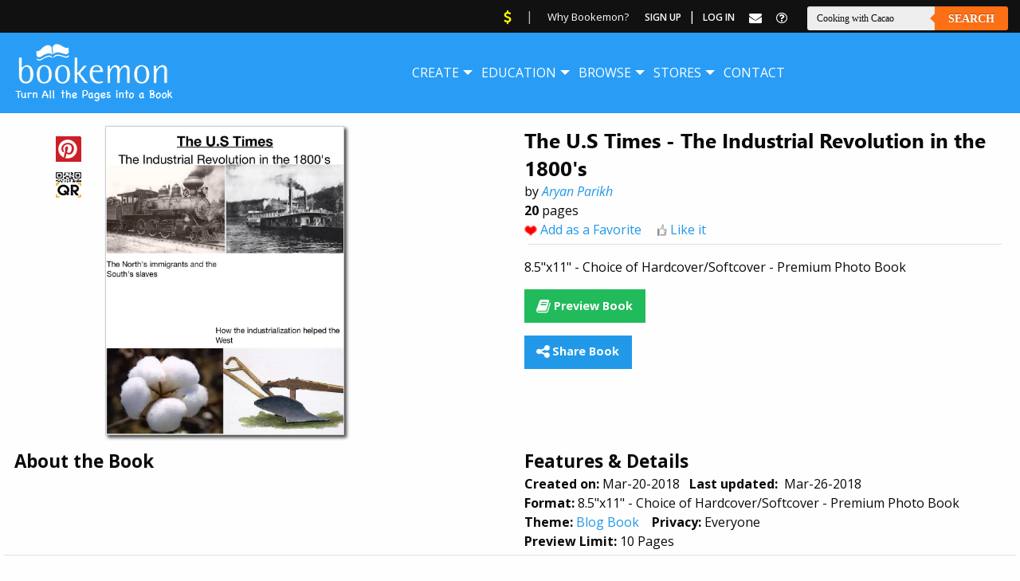

--- FILE ---
content_type: text/html; charset=utf-8
request_url: https://www.google.com/recaptcha/api2/aframe
body_size: 268
content:
<!DOCTYPE HTML><html><head><meta http-equiv="content-type" content="text/html; charset=UTF-8"></head><body><script nonce="JvDkUnp0ARmhtwIBQJjhKg">/** Anti-fraud and anti-abuse applications only. See google.com/recaptcha */ try{var clients={'sodar':'https://pagead2.googlesyndication.com/pagead/sodar?'};window.addEventListener("message",function(a){try{if(a.source===window.parent){var b=JSON.parse(a.data);var c=clients[b['id']];if(c){var d=document.createElement('img');d.src=c+b['params']+'&rc='+(localStorage.getItem("rc::a")?sessionStorage.getItem("rc::b"):"");window.document.body.appendChild(d);sessionStorage.setItem("rc::e",parseInt(sessionStorage.getItem("rc::e")||0)+1);localStorage.setItem("rc::h",'1768518639424');}}}catch(b){}});window.parent.postMessage("_grecaptcha_ready", "*");}catch(b){}</script></body></html>

--- FILE ---
content_type: application/javascript; charset=utf-8
request_url: https://d2mjzob2nc713b.cloudfront.net/widget/widget.js?v=875d41e
body_size: 21109
content:
if(!Function.prototype.bind)Function.prototype.bind=function(a){var b=Array.prototype.slice.call(arguments,1),c=this,d=function(){},e=function(){return c.apply(this instanceof d?this:a,b.concat(Array.prototype.slice.call(arguments)))};if(this.prototype)d.prototype=this.prototype;e.prototype=new d;return e};if("function"!==typeof String.prototype.trim)String.prototype.trim=function(){return this.replace(/^\s+|\s+$/g,"")};function as_cleanse_field(a){return a}
function as_detect_cc(a){a=a.replace(/\D/g,"");sum=0;parity=a.length%2;for(var b=0;b<a.length;b++)digit=parseInt(a[b]),b%2==parity&&(digit*=2,9<digit&&(digit-=9)),sum+=digit;return 0==sum%10}
function as_gaPageView(){try{AddShoppersWidget.ga_utm_push_disabled||("undefined"!==typeof window.gtag?gtag("event","page_view"):"undefined"!==typeof window.ga?(void 0!=ga.getAll&&(tracker=ga.getAll()[0]),tracker?tracker.send({hitType:"pageview"}):ga("send","pageview")):"undefined"!==typeof window._gaq&&_gaq.push(["_trackPageview"]))}catch(a){as_logMessage(a.message)}}
function as_gaSocial(a,b,c){try{AddShoppersWidget.ga_utm_push_disabled||("undefined"!==typeof window.ga?(void 0!=ga.getAll&&(tracker=ga.getAll()[0]),tracker?tracker.send({hitType:"social",socialNetwork:a,socialAction:b,socialTarget:c}):ga("send","social",a,b,c)):"undefined"!==typeof window._gaq&&_gaq.push(["_trackSocial",a,b,c]))}catch(d){as_logMessage(d.message)}}
function as_gaEvent(a,b,c){try{AddShoppersWidget.ga_utm_push_disabled||("undefined"!==typeof window.gtag?gtag("event",b,{event_category:a,eventLabel:c}):"undefined"!==typeof window.ga?(void 0!=ga.getAll&&(tracker=ga.getAll()[0]),tracker&&tracker.send({hitType:"event",eventCategory:a,eventAction:b,eventLabel:c})):"undefined"!==typeof window._gaq&&_gaq.push(["_trackEvent",a,b,c]))}catch(d){as_logMessage(d.message)}}
function as_gaSet(a,b){try{AddShoppersWidget.ga_utm_push_disabled||("undefined"!==typeof window.gtag?"campaignName"==a?gtag("set",{campaign_name:b}):"campaignMedium"==a?gtag("set",{campaign_medium:b}):"campaignSource"==a&&gtag("set",{campaign_source:b}):"undefined"!==typeof window.ga?(void 0!=ga.getAll&&(tracker=ga.getAll()[0]),tracker?tracker.set(a,b):ga("set",a,b)):"undefined"!==typeof window._gaq&&_gaq.push(["_setCustomVar",1,a,b]))}catch(c){as_logMessage(c.message)}}
function as_logMessage(a,b){!a||b&&!1===b.needLogs||(!b||!0!==b.needLogs)&&"object"===typeof AddShoppersWidgetOptions&&!1===AddShoppersWidgetOptions.pushResponse||console.log(a,b)}
function DataPartnerStatusGeo(a,b){if(""==AddShoppersWidget._datapartner_api_status){var c=as_resolveEnvironmentURL("https://app.shop.pe/app/datapartners/status");AddShoppersWidget._datapartner_api_status="loading";AddShoppersWidget.ajax({type:"GET",url:c+"?usersite_id="+AddShoppersWidget.id,contentType:"application/json",success:function(c){c=JSON.parse(c.response);if(!0==c.enabled)AddShoppersWidget._datapartner_api_status=c.enabled,a(b)},error:function(){}},{})}else if(!0==AddShoppersWidget._datapartner_api_status)a(b);
else if("loading"==AddShoppersWidget._datapartner_api_status)var d=setInterval(function(){!0==AddShoppersWidget._datapartner_api_status&&a(b);"loading"!=AddShoppersWidget._datapartner_api_status&&clearInterval(d)},1E3)}function as_logError(a,b){!a||b&&!1===b.needLogs||(!b||!0!==b.needLogs)&&"object"===typeof AddShoppersWidgetOptions&&!1===AddShoppersWidgetOptions.pushResponse||console.error(a,b)}
function as_resolveEnvironmentURL(a){var b=a;if("object"===typeof AddShoppersWidgetOptions&&(AddShoppersWidgetOptions.environment||!0===AddShoppersWidgetOptions.staging)){if("staging"==AddShoppersWidgetOptions.environment||!0===AddShoppersWidgetOptions.staging)-1!==a.indexOf("https://app.")?b=a.replace("https://app.","https://app-staging."):-1!==a.indexOf("https://shopper.")?b=a.replace("https://shopper.","https://shopper-staging."):-1!==a.indexOf("https://cdn.addshoppers.com/")&&(b=a.replace("https://cdn.addshoppers.com/",
"https://cdn-staging.addshoppers.com/"));"string"===typeof AddShoppersWidgetOptions.environment&&-1!==AddShoppersWidgetOptions.environment.indexOf("dev")&&(-1!==a.indexOf("https://app.")?b=a.replace("https://app.","https://app-"+AddShoppersWidgetOptions.environment+"."):-1!==a.indexOf("https://shopper.")?b=a.replace("https://shopper.","https://shopper-"+AddShoppersWidgetOptions.environment+"."):-1!==a.indexOf("https://cdn.addshoppers.com/")&&(b=a.replace("https://cdn.addshoppers.com/","https://cdn-"+
AddShoppersWidgetOptions.environment+".addshoppers.com/")))}return b}function asConsoleLog(){"true"===localStorage.getItem("asUserPrivileges")&&console.log(arguments)}
function asShopifyCPTag(a,b){asConsoleLog("asShopifyCPTag",b,a);waitForSessionId(function(){"input_blurred"==a.name&&asShopifyInputBlurInit(a);"product_added_to_cart"==a.name&&asShopifyCPCartAddItem(a);"checkout_completed"==a.name&&asShopifyCPConversion(a);"product_viewed"==a.name&&asShopifyCPProductBrowsed(a);"form_submitted"==a.name&&AddShoppersWidget.shopifyCollectedElements&&safeOptCheckAndStoreEmail(a)})}
function safeOptCheckAndStoreEmail(a){if(a&&a.data&&a.data.element&&Array.isArray(a.data.element.elements)){var b=window.AddShoppersWidget&&AddShoppersWidget.shopifyCollectedElements||[];if((a=a.data.element.elements.find(function(a){return b.some(function(b){return a.id===b||a.name===b})}))&&a.value)a=a.value.trim(),/^[a-zA-Z0-9.!#$%&'*+/=?^_`{|}~-]+@[a-zA-Z0-9-]+(?:\.[a-zA-Z0-9-]+)*$/.test(a)&&(a=btoa(unescape(encodeURIComponent(a))),localStorage.setItem("safeOptMintySubmittedEmail",a))}}
function waitForSessionId(a){var b=setInterval(function(){"undefined"!==typeof AddShoppersWidget&&AddShoppersWidget.session_id&&(clearInterval(b),a())},100)}
function asShopifyInputBlurInit(a){try{"function"==typeof AddShoppersWidget.networkEmailWatcher.dataRegservice.getDataRegFromStorage&&(null==AddShoppersWidget.networkEmailWatcher.dataRegservice.getDataRegFromStorage()?AddShoppersWidget.networkEmailWatcher.dataRegservice.getIsDataRegulated(function(){null!=typeof AddShoppersWidget.networkEmailWatcher.dataRegservice.getDataRegFromStorage()&&asShopifyInputBlurScrape(a)}):asShopifyInputBlurScrape(a))}catch(b){}}
function asShopifyInputBlurScrape(a){if(!1===AddShoppersWidget.networkEmailWatcher.dataRegservice.getDataRegFromStorage()){var b=document.getElementById("asShopifyInputField");if(!b)b=document.createElement("input"),b.id="asShopifyInputField",b.type="text",b.style.display="none",document.body.appendChild(b),AddShoppersWidget.networkEmailWatcher.initInput(b);if("email"==a.data.element.type||"text"==a.data.element.type)b.value=a.data.element.value,a=new Event("blur",{bubbles:!0,cancelable:!0}),b.dispatchEvent(a)}}
function asShopifyParseImageSrc(a){try{if(a&&"object"===typeof a&&a.src){var b=a.src.split("?")[0];0===b.indexOf("//")&&(b="https:"+b);return b}}catch(c){}return""}
function asShopifyCPProductBrowsed(a){localStorage.setItem("asHasViewedProductPage","true");try{var b=a.data.productVariant.image,b=asShopifyParseImageSrc(b),c={product_name:a.data.productVariant.product.title,image:b,quantity:1,sku:a.context.document.location.href.split("?")[0]},d=(new Date).getTime(),e=JSON.parse(localStorage.getItem("asProductViewHistory"))||[],e=e.filter(function(a){return a&&a.time&&864E5>d-a.time});e.push({time:d,product:c});10<e.length&&(e=e.slice(-10));localStorage.setItem("asProductViewHistory",
JSON.stringify(e));AddShoppersTriggerRunner.dataLayerLoaded()}catch(i){}}function asShopifyCMPushCart(a,b,c){localStorage.setItem("cartTotal",b);localStorage.setItem("isOnCart",c);asConsoleLog("Shopify - Cart");localStorage.setItem("asCartContents",JSON.stringify({contents:a,timestamp:(new Date).getTime()}));_add&&_add.push&&AddShoppersTriggerRunner.dataLayerLoaded()}
function asShopifyCPConversion(a){var a=a.data.checkout,b=a.discountApplications.map(function(a){if("DISCOUNT_CODE"===a.type)return a.title});window.AddShoppersConversion={order_id:a.order.id,value:a.subtotalPrice.amount,email:a.email,currency:a.currencyCode,offer_code:b?b[0]:""}}
function asShopifyCPCartAddItem(a){var b=a.data.cartLine.merchandise.image,b=asShopifyParseImageSrc(b),b={product_name:a.data.cartLine.merchandise.product.title,price:a.data.cartLine.merchandise.price.amount,image:b,quantity:a.data.cartLine.quantity,sku:a.context.document.location.href.split("?")[0]},c=[];if(JSON.parse(localStorage.getItem("asCartContents")))c=JSON.parse(localStorage.getItem("asCartContents")).contents;try{c.push(b)}catch(d){localStorage.removeItem("asCartContents")}var e=0;try{c.contents?
(c.contents.forEach(function(a){e+=Number(a.price)}),e=parseFloat(e.toFixed(2))):e=a.data.cartLine.merchandise.price.amount}catch(i){}asShopifyCMPushCart(c,e,!0)}
if("undefined"==typeof AddShoppersWidget)var _mag=_mag||{},AddShoppersWidget={id:"",session_id:"",ga_id:"",url:"",image:"",price:"",rating:0,rating_count:0,review_count:0,availability:"",stock_status:"",description:"",product:"",queue:null,hovers:{},oauth:!0,clipboard:!1,custom_name:!1,signed_data:{},style:{},https:!0,email_source:"",websphere_redirect:!1,_ready:!1,_delay:5E3,_defaultTTLValue:6172800,api:window.AddShoppersAPIOverride||"https://shop.pe/",email_regexp:/^[a-zA-Z0-9.!#$%&\u2019*+/=?^_`{|}~-]+@[a-zA-Z0-9-]+(?:\.[a-zA-Z0-9-]+)*$/,
_data_layer_storage_key_prefix:"addshoppers_data_layer_",_data_layer_order_source_funcs:["asOrderEmail","asOrderTotal"],_data_layer_order_id_func:"asOrderId",_data_layer_offer_redemption_func:"asOfferRedemption",_data_layer_cart_addition_func:"asCartAddition",_datapartner_api_status:"",_csp_level_domains:[[],[],["i.liadm.com","nytrng.com","partner.mediawallahscript.com"],"cdn.shop.pe,app.shop.pe,addshoppers.com,as-labs.addshoppers.com,api2.addshoppers.com,cdn.addshoppers.com,manage.safeopt.com,addshoppers.s3.amazonaws.com".split(",")],
_asPreventPopSpamLocalStorageItemKey:"asPreventPopSpam",_asGaLastRefireDateTime:"asGaLastRefireDateTime",init:function(){if(this.conf("sync")||"complete"===document.readyState)this.onload();else window.attachEvent?window.attachEvent("onload",this.onload):window.addEventListener?window.addEventListener("load",this.onload,!1):document.addEventListener("load",this.onload,!1);if("undefined"!=typeof JSON)AddShoppersWidget.jsonPoly=window.JSON},quirks_mode:function(){return"BackCompat"==document.compatMode&&
/msie/i.test(navigator.userAgent)&&!/opera/i.test(navigator.userAgent)},onload:function(){AddShoppersWidget.url=encodeURIComponent(document.location.href.split(/(\?|\#)/)[0]);AddShoppersWidget.id="undefined"!=typeof AddShoppersTracking&&AddShoppersTracking.id?AddShoppersTracking.id:AddShoppersWidget.get_script_id();AddShoppersWidget.load();this._iml=!1},affiliate_standdown_logging:function(){var a=!1;if(-1!==window.location.href.indexOf("cjevent")||-1!==window.location.href.indexOf("sscid")||-1!==
window.location.href.indexOf("ranMID")){var b=new URLSearchParams(window.location.search),c=localStorage.getItem("as_onsite_cjevent"),d=localStorage.getItem("as_onsite_ranMID"),e=localStorage.getItem("as_onsite_sscid");if(!b.has("cjevent")&&!b.has("ranMID")&&!b.has("sscid")&&null===e&&null===d&&null===c)localStorage.setItem("as_onsite_cjevent","notAffiliate"),localStorage.setItem("as_onsite_ranMID","notAffiliate"),localStorage.setItem("as_onsite_sscid","notAffiliate");else{if(b.has("cjevent")){var i=
b.get("cjevent");null===c?localStorage.setItem("as_onsite_cjevent",i):c!==i&&("notAffiliate"!==c&&(a=!0),localStorage.setItem("as_onsite_cjevent",i))}b.has("sscid")&&(c=b.get("sscid"),null===e?localStorage.setItem("as_onsite_sscid",c):e!==c&&("notAffiliate"!==e&&(a=!0),localStorage.setItem("as_onsite_sscid",c)));b.has("ranMID")&&(b=b.get("ranMID"),null===d?localStorage.setItem("as_onsite_ranMID",b):d!==b&&("notAffiliate"!==d&&(a=!0),localStorage.setItem("as_onsite_ranMID",b)));a&&AddShoppersWidget.verify_session_parameters(AddShoppersWidget.get_attribution_data,
{message:"Campaign changed"})}}},log_to_server:function(a){var b=as_resolveEnvironmentURL("https://app.shop.pe/app/logging");if(!a.id)a.id=AddShoppersWidget.id;if(!a.session_id)a.session_id=AddShoppersWidget.session_id;AddShoppersWidget.ajax({type:"POST",data:AddShoppersWidget.jsonPoly.stringify(a),url:b,contentType:"application/json",success:function(){},error:function(){}},{})},show_minty_modal_post_purchase:function(){window.AddShoppersTriggerRunner({id:"id_nb2wwe5e9i",combinator:"any",rules:[{id:"id_fz4lm2hanhc",
combinator:"all",rules:[{id:"id_igutdy1v1bm",field:"post-purchase"}]}]},function(){if(window.top!==window.self)AddShoppersWidget.Behavioral.messageExecuteMintyOnsite(as_resolveEnvironmentURL("https://cdn.addshoppers.com/minty/onsite/post-purchase.js"),!1);else{var a=document.createElement("script");a.src=as_resolveEnvironmentURL("https://cdn.addshoppers.com/minty/onsite/post-purchase.js");a.async=!0;(document.documentElement||document).appendChild(a)}})},url_not_direct_link:function(a){if(-1==a.indexOf("https://")&&
-1==a.indexOf("http://"))return!1;var a=a.replace("http://",""),a=a.replace("https://",""),a=a.replace("www.",""),b=window.location.hostname,b=b.replace("www.","");return 0==a.indexOf(b)||1>a.length||-1!=a.indexOf("{{item.sku}}")?!1:!0},get_attribution_data:function(){var a=window.location.search.toLocaleLowerCase();-1===a.indexOf("addshoppers")&&-1===a.indexOf("safeopt")&&-1===a.indexOf("?soc=")&&-1===a.indexOf("?soi=")&&-1===a.indexOf("google")&&-1===a.indexOf("utm_source=bing")&&-1===a.indexOf("=7738547")&&
-1===a.indexOf("utm_source=facebook")&&-1===a.indexOf("utm_campaign=1070057")&&-1===a.indexOf("ranMID=42929")&&"Affiliate-billed"==AddShoppersWidget.billing_method&&AddShoppersWidget.get_campaign_link()},get_campaign_link:function(){var a=as_resolveEnvironmentURL("https://app.shop.pe/app/triggered_email_attribution");AddShoppersWidget.ajax({type:"POST",data:AddShoppersWidget.jsonPoly.stringify({siteId:AddShoppersWidget.id,sessionId:AddShoppersWidget.session_id,event_source:"triggered_email_click"}),
url:a,contentType:"application/json; charset=UTF-8",success:function(a){a=JSON.parse(a.response);if(!0===a.success&&a.data&&a.data.landing_page_url&&a.data.whence&&"Email Click"==a.data.whence){var c=a.data.created_at,c=c.replace(".Z","Z"),c=Date.parse(c);if(c<Date.now()-8E3&&Date.now()-c<36E5*AddShoppersWidget.attribution_hours&&(a=a.data.landing_page_url.replace("{{LANDING_PAGE_URL}}",window.location.origin+window.location.pathname),null===localStorage.getItem(AddShoppersWidget._asPreventPopSpamLocalStorageItemKey)&&
(localStorage.setItem(AddShoppersWidget._asPreventPopSpamLocalStorageItemKey,Date.now()),AddShoppersWidget.log_to_server({message:"Affiliate pop executed",active_url:document.location.href,success:"true",URL:a,source:"widget",topic:"attribution-flow"}),window.self===window.top)))document.location.href=a}},error:function(){}},{})},verify_session_parameters:function(a,b){if(AddShoppersWidget.id&&AddShoppersWidget.session_id)a(b);else var c=setInterval(function(){AddShoppersWidget.id&&AddShoppersWidget.session_id&&
(clearInterval(c),a(b))},200)},affiliate_link_fire:function(){if(AddShoppersWidget.use_attribution_firing){var a=localStorage.getItem("asClickTimeStamp");if(-1!==window.location.href.indexOf("triggered_email_")){if(null==a||a<Date.now()-3E4)var b=setInterval(function(){""!==AddShoppersWidget.session_id&&(clearInterval(b),a<Date.now()-3E4&&c())},500)}else 5>window.history.length&&(b=setInterval(function(){""!==AddShoppersWidget.session_id&&(clearInterval(b),a<Date.now()-3E4&&c())},500));var c=function(){var a=
as_resolveEnvironmentURL("https://app.shop.pe/app/triggered_email_attribution");AddShoppersWidget.ajax({type:"POST",data:AddShoppersWidget.jsonPoly.stringify({siteId:AddShoppersWidget.id,sessionId:AddShoppersWidget.session_id,event_source:"triggered_email_click"}),url:a,contentType:"application/json",success:function(a){a=JSON.parse(a.response);if(!0==a.success&&"Email Click"==a.data.whence){var b=a.data.created_at,b=b.replace(".Z","Z"),b=Date.parse(b);if(b>Date.now()-3E5&&(null==localStorage.getItem("asClickTimeStamp")||
localStorage.getItem("asClickTimeStamp")<b))if(localStorage.setItem("asClickTimeStamp",b),a.data.landing_page_url)window.location.href=a.data.landing_page_url.replace("{{LANDING_PAGE_URL}}",window.location.origin+window.location.pathname)}},error:function(){}},{})}}},ga_refire_pageview_be:function(){if(3==window.history.length&&"Direct-billed"==AddShoppersWidget.billing_method){var a=localStorage.getItem(AddShoppersWidget._asGaLastRefireDateTime);a||(a=-1);a<Date.now()-864E5&&(a=as_resolveEnvironmentURL("https://app.shop.pe/app/attribution"),
AddShoppersWidget.ajax({type:"POST",data:AddShoppersWidget.jsonPoly.stringify({siteId:AddShoppersWidget.id,sessionId:AddShoppersWidget.session_id,event_source:"triggered_email_click"}),url:a,contentType:"application/json",success:function(a){a=JSON.parse(a.response);if(a.results&&a.results.triggered_email_click&&"Email Click"==a.results.triggered_email_click.whence){var c=a.results.triggered_email_click.created_at,c=c.replace(".Z","Z"),c=Date.parse(c);c>Date.now()-36E5*AddShoppersWidget.attribution_hours&&
(localStorage.setItem(AddShoppersWidget._asGaLastRefireDateTime,Date.now()),as_gaSet("campaignSource","SafeOpt"),as_gaSet("campaignMedium","email"),as_gaSet("campaignName",a.results.triggered_email_click.created_at),as_gaPageView(),as_gaEvent("SafeOpt","click"))}},error:function(){}},{}))}},addonSuppresion:function(){if((new Date).getTime()-parseFloat(localStorage.getItem("isErcEmail"))<36E5*AddShoppersWidget.attribution_hours)try{AddShoppersWidget.createAndAppendStyleElement("[data-klarna-plugin-views-container] { display: none !important; }",
document.body,"customCSSKlarna"),AddShoppersWidget.createAndAppendStyleElement("#coupon-birds-div-main { display: none !important; }",document.body,"customCSSCouponBirds")}catch(a){}},addonSuppresionOnload:function(){if((new Date).getTime()-parseFloat(localStorage.getItem("isErcEmail"))<36E5*AddShoppersWidget.attribution_hours){document.querySelectorAll("html > div").forEach(function(a){if(a.lastElementChild&&"honeyContent"==a.lastElementChild.id)a.style.display="none"});var a=document.querySelector('body>div[style="z-index: 2147483647 !important;"],body>div[style="z-index: 2147483647 !important; display: block !important;"]');
if(a&&""==a.innerHTML)a.style.display="none";document.querySelectorAll('[style="all: initial !important;"]').forEach(function(a){if(a.shadowRoot){var c=a.shadowRoot.querySelector('[class="rr-notification"]'),d=a.shadowRoot.querySelector("#rr-style-content");c&&a.style.setProperty("display","none","important");d&&a.style.setProperty("display","none","important")}})}},createAndAppendStyleElement:function(a,b,c){var d=document.createElement("style");d.type="text/css";if(c)d.id=c;d.innerText=a;b.appendChild(d)},
dataLayerLoaded:function(){this._data_layer_order_source_funcs.forEach(function(a){a=window[a];if("function"===typeof a){var b=this._handleDataLayerAsOrderSourceValueCallback.bind(this);a(b)}},this);this._callDataLayerAsOrderId();this._callDataLayerAsOfferRedemption();this._callDataLayerAsCartAddition()},handleMintyOnsiteCollection:function(a,b,c){AddShoppersWidget.ajax({type:"POST",staticUrl:!1,url:"app/onsite_optin?site="+AddShoppersWidget.id,contentType:"application/json",data:AddShoppersWidget.jsonPoly.stringify({email:a,
phone:b}),success:function(a){"function"===typeof c&&c(null,{status:a.status,body:a.responseText})},error:function(a){if("function"===typeof c){var b="Unknown error";try{a&&a.responseText?b=a.responseText:"string"===typeof a&&(b=a)}catch(i){}c(Error(b))}}})},_handleDataLayerAsOrderSourceValueCallback:function(a,b){null!=b&&this.Storage.set(this._data_layer_storage_key_prefix+a,b);this._callDataLayerAsOrderId()},_callDataLayerAsOrderId:function(){if("undefined"===typeof AddShoppersConversion){var a=
window[this._data_layer_order_id_func];if("function"===typeof a){var b=this._data_layer_order_source_funcs.map(function(a){return this.Storage.get(this._data_layer_storage_key_prefix+a)},this),c=b[0],d=b[1];null!=d&&(b=function(a){"undefined"===typeof AddShoppersConversion&&null!=a&&(AddShoppersConversion={order_id:a,value:d,email:c||""},this.track_conv(),this._data_layer_order_source_funcs.forEach(function(a){this.Storage.deleteData(this._data_layer_storage_key_prefix+a)},this))}.bind(this),a(c,
d,b))}}},_callDataLayerAsOfferRedemption:function(){var a=window[this._data_layer_offer_redemption_func];if("function"===typeof a){var b=this._handleDataLayerAsOfferRedemptionCallback.bind(this);try{a(b)}catch(c){console.log(c)}}},_handleDataLayerAsOfferRedemptionCallback:function(a){if(a&&a.toString().trim()){var b=a.toString().trim(),c=0;this.Storage.set("AddShoppersWidget_lastOfferCode",b);""!=AddShoppersWidget.session_id?this._handleDataLayerAsOfferRedemptionCallbackAPI(b):waitForOptions=setInterval(function(){c+=
1;if(7==c||""!=AddShoppersWidget.session_id)AddShoppersWidget._handleDataLayerAsOfferRedemptionCallbackAPI(b),clearInterval(waitForOptions)},1E3)}},_handleDataLayerAsOfferRedemptionCallbackAPI:function(a){var b="";if("disabled"!=AddShoppersWidget.siteOfferCodeAttributable&&(AddShoppersWidget.mintyPostPurchase||"undefined"!==typeof window._gaq||"undefined"!==typeof window.gtag||"undefined"!==typeof window.ga))b="&attributable_offer_response=true";AddShoppersWidget.ajax({async:!1,type:"get",staticUrl:!1,
url:"app/track?offer_code="+a+"&session_id="+AddShoppersWidget.session_id+"&usersite_id="+AddShoppersWidget.id+b,contentType:"application/json",success:function(a){JSON.parse(a.response).offer_valid&&(as_gaSet("campaignSource","SafeOpt"),as_gaSet("campaignMedium","email"),as_gaEvent("SafeOpt","click"),as_gaPageView(),localStorage.setItem("asOfferCodeAttributable",JSON.stringify([{created_at:Date.now(),postPurchase:"undefined"!==typeof AddShoppersConversion}])))}})},_callDataLayerAsCartAddition:function(){var a=
window[this._data_layer_cart_addition_func];if("function"===typeof a){var b=AddShoppersTriggerRunner.incrementCartCount.bind(this);try{a(b)}catch(c){console.error(c)}}},_getCspLevel:function(){var a="object"===typeof AddShoppersWidgetOptions?~~AddShoppersWidgetOptions.cspLevel:0;return null==a||0>a||a>this._csp_level_domains.length?0:a},_canAccessDataPartnersAndTagsByCspLevel:function(){return 3>this._getCspLevel()},_canAccessUrlByCspLevel:function(a){var b=this._getCspLevel();if(!a||2>b)return!0;
var c=document.createElement("a");c.href=a;if(c.hostname)for(a=c.hostname.toLowerCase();0<=b;b--)for(var c=this._csp_level_domains[b],d=0;d<c.length;d++)if(a===c[d])return!1;return!0},conf:function(a,b){if("undefined"!=typeof AddShoppersTracking){for(var c=a.split("."),d=AddShoppersTracking,e=0;e<c.length&&d;e++)d=d[c[e]];return d}return b},_reset_styles:function(){this.style={}},getControlValue:function(a){var b=void 0;"a"===a?b=!1:"c"===a&&(b=!0);return b},getCommonLoadParameters:function(){var a,
b=this.product_data();a=AddShoppersWidget.get_param("atg");var c=AddShoppersWidget.Behavioral.getReferer();b.url=window.location.href;AddShoppersWidget.get_param("custom_ref")?a=!0:(a=this.getControlValue(a),"undefined"===typeof a&&"undefined"!==typeof AddShoppersTracking&&(a=this.getControlValue(AddShoppersTracking.TestGroup)));if("undefined"!=typeof a)b.control=a;if(null!==c)b.external_referer=c;b.callback="AddShoppersWidget.load_widget";return b},load:function(){var a;this._reset_styles();a=this.getCommonLoadParameters();
a.no_cookie_callback="AddShoppersWidget.load_no_cookie";a.sos=this.get_param("sos");a=this.prepare_url(as_resolveEnvironmentURL("https://app.shop.pe/app/init/params"),a);this._reset_fallback_timeout();this.try_load_widget(a)},load_no_cookie:function(){var a=this.getCommonLoadParameters(),a=this.prepare_url(as_resolveEnvironmentURL("https://app.shop.pe/app/init/params"),a);this._reset_fallback_timeout();this.try_load_widget(a)},getIEVersion:function(){var a=-1;"Microsoft Internet Explorer"==navigator.appName&&
null!=/MSIE ([0-9]{1,}[.0-9]{0,})/.exec(navigator.userAgent)&&(a=parseFloat(RegExp.$1));return a},try_load_widget:function(a){var b=this,c;if(localStorage&&localStorage.addshoppers_fallback_interval&&(c=(new Date).getTime()-localStorage.addshoppers_last_fallback,c<localStorage.addshoppers_fallback_interval)){b.load_widget_mock();return}this._timeout=setTimeout(function(){b._set_fallback_times();b.load_widget_mock()},5E3);this.ajax_js(a)},_MAX_FALLBACK_INTERVAL:3E5,_MIN_FALLBACK_INTERVAL:3E4,_set_fallback_times:function(){try{if(localStorage.addshoppers_last_fallback=
(new Date).getTime(),localStorage.addshoppers_fallback_interval){if(localStorage.addshoppers_fallback_interval<this._MAX_FALLBACK_INTERVAL&&(localStorage.addshoppers_fallback_interval*=2),localStorage.addshoppers_fallback_interval>this._MAX_FALLBACK_INTERVAL)localStorage.addshoppers_fallback_interval=this._MAX_FALLBACK_INTERVAL}else localStorage.addshoppers_fallback_interval=this._MIN_FALLBACK_INTERVAL}catch(a){as_logMessage(a)}},_is_mocked_widget:function(){is_mocked=!1;try{is_mocked=Boolean(localStorage.addshoppers_last_fallback)}catch(a){as_logMessage(a)}return is_mocked},
_is_datapartner_poc_enabled:function(){return 0===parseInt(AddShoppersWidget.session_id,16)%10},_reset_fallback_timeout:function(){this._timeout&&(clearTimeout(this._timeout),delete this._timeout)},_generate_custom_ref:function(a){a=a||"";return this._is_mocked_widget()?"":"custom_ref="+this.short_id+a},load_widget:function(a,b,c){var d;if("undefined"!=typeof b)d=b.control_group;new AddShoppersWidget.ConsentManager;this.session_id=c||"";this.control_group=d;this._reset_fallback_timeout();try{localStorage.removeItem("addshoppers_last_fallback"),
localStorage.removeItem("addshoppers_fallback_interval")}catch(e){as_logMessage(e)}this.save_settings(b,d);this.update_widget(a,b.use_data_partners);this._ready=!0;this.API.Event.trigger("load");if(!this.run_post_share_pixels_handler)this.API.Event.bind("share",function(){AddShoppersWidget.run_post_share_pixels()}),this.run_post_share_pixels_handler=!0;if(this.enterprise&&this.enterprise.customize&&!this._customized&&!d)this._customized=!0,this.ajax_js(this.enterprise.customize);if(a=this.get_param("triggered_email_campaign_id")||
this.get_param("soc"))"{triggered_email_campaign_id}"!=a&&"%7Btriggered_email_campaign_id%7D"!=a?(c=void 0!==this.get_param("triggered_email_index")?this.get_param("triggered_email_index"):"",AddShoppersWidget.API.User.track_triggered_email(a,c),as_gaEvent("SafeOpt","click",a),c=(c=this.get_param("utm_source"))?c.toLocaleLowerCase():"false","safeopt"==c||"addshoppers"==c||(as_gaSet("campaignSource","SafeOpt"),as_gaSet("campaignMedium","email"),as_gaSet("campaignName",a)),as_gaPageView()):AddShoppersWidget.log_to_server({message:"Invalid triggered email campaign id",
site_id:AddShoppersWidget.id,triggered_email_campaign_id:a});if(!0===b.is_community||!0!==this.network_emails_disabled){var i=this;try{var f=as_resolveEnvironmentURL("https://shopper.shop.pe/input.js");AddShoppersLoader.load(f,function(){i.load_network_emails()})}catch(g){}}AddShoppersWidget.use_data_partners&&"5626187ef5aa53551ebe8819"!=AddShoppersWidget.id&&"6645262a9af02af2f648ef2d"!=AddShoppersWidget.id&&DataPartnerStatusGeo(AddShoppersWidget.load_traffic_pixel_for_persistentid);if("undefined"!==
typeof AddShoppersConversion){AddShoppersWidget.id="undefined"!=typeof AddShoppersConversion.id?AddShoppersConversion.id:AddShoppersWidget.get_script_id();AddShoppersWidget.track_conv();var h=AddShoppersConversion,j=setInterval(function(){JSON.stringify(AddShoppersConversion)!==JSON.stringify(h)&&(AddShoppersWidget.track_conv(),clearInterval(j))},1E3)}else j=setInterval(function(){"undefined"!==typeof AddShoppersConversion&&(AddShoppersWidget.track_conv(),clearInterval(j))},1E3);if(("6377ff0fd7d0940509e4bd07"==
AddShoppersWidget.id||"5fbd6917e694aa1b4f52fd6a"==AddShoppersWidget.id||"605cb3440ff4c34130823e89"==AddShoppersWidget.id||"6699212c62fd3413acc6d2c8"==AddShoppersWidget.id||"678900b0768f495ed4942ea4"==AddShoppersWidget.id)&&!sessionStorage.getItem("heartbeat_fired"))sessionStorage.setItem("heartbeat_fired","true"),AddShoppersWidget.Utils.ajaxGet({url:window.StagingPixel&&window.StagingPixel.length?window.StagingPixel+"?pixel_heartbeat=true":"https://shopper.shop.pe/pixel.png?pixel_heartbeat=true",
data:{idshopper:AddShoppersWidget.id,session_id:AddShoppersWidget.session_id}});if(!window.__mintyOnsiteListenerInstalled)window.__mintyOnsiteListenerInstalled=!0,window.addEventListener("message",function(a){var b=a&&a.data;b&&!("minty-onsite"!==b.source||"MINTY_ONSITE_COLLECTION_REQUEST"!==b.type)&&AddShoppersWidget&&"function"===typeof AddShoppersWidget.handleMintyOnsiteCollection&&AddShoppersWidget.handleMintyOnsiteCollection(b.email,b.phone,function(c,d){var e={source:"minty-onsite",type:"MINTY_ONSITE_COLLECTION_RESULT",
requestId:b.requestId||null,ok:!c,status:d&&d.status,body:d&&d.body,error:c?c.message||""+c:null};try{a.source&&"function"===typeof a.source.postMessage&&a.source.postMessage(e,"*")}catch(i){window.console&&console.warn&&console.warn("[Minty] Failed to post MINTY_ONSITE_COLLECTION_RESULT",i)}})})},load_network_emails:function(){try{var a=window.AS_INPUT_CONFIG||null,b={sessionId:AddShoppersWidget.session_id,siteId:AddShoppersWidget.id};AddShoppersWidget.networkEmailWatcher=new AddShoppersWidget.NetworkEmail;
AddShoppersWidget.networkEmailWatcher.init(b,a)}catch(c){}},load_data_partners:function(a){if(AddShoppersWidget._canAccessDataPartnersAndTagsByCspLevel())for(var b=[{name:"audience",localStorageKey:"audienceLastLoadedDatetime",load:AddShoppersWidget.load_audience_acuity_tag},{name:"persistent",localStorageKey:"pixelLastLoadedDatetimeIdentity",load:AddShoppersWidget.load_identification_pixel_for_persistentid},{name:"attribits",localStorageKey:"attribitsLastLoadedDatetime",load:AddShoppersWidget.load_attribits_tag}],
c=new Date,c=c.getTime()+6E4*c.getTimezoneOffset(),d,e,i=0;i<b.length;i++){e=b[i];if((d=a[e.name])&&c-1E4<Date.parse(d))break;if(d=AddShoppersWidget._add_tag_on_timeout(e.localStorageKey,864E5,e.load))if(AddShoppersWidget.update_data_partner_call(e.name),i<b.length-1)return setTimeout(AddShoppersWidget.fill_user_info,1E4)}},fill_user_info:function(){AddShoppersWidget.get_user_info(function(a){!a.has_hash&&!a.has_email&&DataPartnerStatusGeo(AddShoppersWidget.load_data_partners,a.data_partner_calls)})},
update_data_partner_call:function(a){if(AddShoppersWidget._canAccessDataPartnersAndTagsByCspLevel()){var b=as_resolveEnvironmentURL("https://app.shop.pe/app/identity/attempt/"),b=b+(AddShoppersWidget.session_id+"/"+a);AddShoppersWidget.ajax({type:"get",staticUrl:!0,url:b,contentType:"application/json",success:function(){},error:function(){}},{})}},load_poc_data_partners:function(){AddShoppersWidget._canAccessDataPartnersAndTagsByCspLevel()&&parseInt(AddShoppersWidget.session_id,16)},load_audience_acuity_tag:function(){(!AddShoppersWidget.session_id||
!AddShoppersWidget.id)&&AddShoppersWidget.log_to_server({message:"No as_id sent to audience acuity",hostname:window.location.hostname});var a=document.createElement("img");a.src="https://i.liadm.com/s/68312?bidder_id=246434&as_id="+AddShoppersWidget.session_id+":"+AddShoppersWidget.id;a.width=1;a.height=1;a.style.display="none";document.body.appendChild(a);return!0},load_attribits_tag:function(){if(AddShoppersWidget._canAccessDataPartnersAndTagsByCspLevel()){(!AddShoppersWidget.session_id||!AddShoppersWidget.id)&&
AddShoppersWidget.log_to_server({message:"No session_id or id available for Attribits",hostname:window.location.hostname});if(0<document.getElementsByName("Attribits").length)return!1;var a=document.createElement("script");a.type="text/javascript";a.async=!0;a.name="Attribits";a.src="https://tmpxl.com/pixel_container?api_token=e39f941cfef04cb89a81773e2cb2e71a&s1=941dc996-efed-46e6-af87-c0b012adc5d5&s2="+AddShoppersWidget.id+"&s3="+AddShoppersWidget.session_id;a.onerror=function(){try{AddShoppersWidget.log_to_server({message:"Attribits script load error",
hostname:window.location.hostname})}catch(a){}};document.body.appendChild(a);return!0}},load_universal_pixel_for_persistentid:function(){if(!AddShoppersWidget._canAccessDataPartnersAndTagsByCspLevel())return!1;var a=document.createElement("img");a.src="https://partner.mediawallahscript.com/?account_id=2040&partner_id=5d6646aa&uid="+AddShoppersWidget.session_id+"&custom=&tag_format=img&tag_action=sync&cb="+Math.random().toString().substring(2);a.height=1;a.width=1;a.style.display="none";document.body.appendChild(a)},
load_traffic_pixel_for_persistentid:function(){return!AddShoppersWidget._canAccessDataPartnersAndTagsByCspLevel()?!1:AddShoppersWidget._add_tag_on_timeout("pixelLastLoadedDatetime",864E5,function(){var a="https://nytrng.com/iframe?vcp=4dd5h0np&as_id="+AddShoppersWidget.session_id;if(AddShoppersWidget._canAccessUrlByCspLevel(a)){var b=document.createElement("iframe");b.width=1;b.height=1;b.src=a;b.style.display="none";b.style.visibility="hidden";document.head.appendChild(b);return!0}return!1})},load_identification_pixel_for_persistentid:function(){if(!AddShoppersWidget._canAccessDataPartnersAndTagsByCspLevel())return!1;
AddShoppersWidget.load_universal_pixel_for_persistentid();var a="https://nytrng.com/iframe?vcp=4dd5h0m&as_id="+AddShoppersWidget.session_id;if(AddShoppersWidget._canAccessUrlByCspLevel(a)){var b=document.createElement("iframe");b.width=1;b.height=1;b.style.display="none";b.style.visibility="hidden";b.src=a;document.head.appendChild(b);return!0}return!1},_add_tag_on_timeout:function(a,b,c){var d=parseInt(localStorage.getItem(a),10),e=new Date,e=e.getTime()+6E4*e.getTimezoneOffset();return isNaN(d)||
e-d>=b?(b=c(),localStorage.setItem(a,e),b):!1},get_user_info:function(a){if(AddShoppersWidget.use_data_partners){var b=null,c=localStorage.getItem("userInfoCache");if(c)try{b=JSON.parse(c)}catch(d){}var c=parseInt(localStorage.getItem("userInfoLastLoadedDatetime"),10),e=new Date,e=e.getTime()+6E4*e.getTimezoneOffset();if(null==b||isNaN(c)||1E3<=e-c){var i=this,b=as_resolveEnvironmentURL("https://app.shop.pe/app/identity/status/"),b=b+AddShoppersWidget.session_id;AddShoppersWidget.ajax({type:"get",
staticUrl:!0,url:b,processData:!0,contentType:"application/json",success:function(b){if("undefined"!=typeof b.responseText){var c=i.jsonPoly.parse(b.responseText);c.success&&(localStorage.setItem("userInfoCache",b.responseText),a(c))}},error:function(){}},{});localStorage.setItem("userInfoLastLoadedDatetime",e);return!0}a(b)}},load_widget_mock:function(){this._reset_fallback_timeout();this._ready=!0;this.API.Event.trigger("load")},get_script_element:function(){var a=document.getElementById("AddShoppers");
if(!a&&(a=document.getElementById("ashoppe"),!a)){var b=document.querySelectorAll("script"),c;for(c=0;c<b.length;++c)0<b[c].src.search("shop.pe/widget/widget_async.js")&&(a=b[c])}return a},customize:function(a,b){var c,b=b||window;if(!AddShoppersWidget.conf("disableCustom")){a.css&&AddShoppersWidget.addCSS(a.css,b);if(a.html)c=b.document.createElement("div"),c.innerHTML=a.html,b.document.body.appendChild(c);if(a.js)try{this.safeExecJS(a.js,b)}catch(d){as_logMessage("%c "+d.message+"\n\n"+(d.stack||
""),"background: #FEEACA; color: #FC8a35")}}},safeExecJS:function(a,b){function c(){for(var a=d.getElementsByTagName("script"),b=0;b<a.length;b++){var c=a[b].nonce||a[b].getAttribute("nonce");if(c)return c}return null}var b=b||window,d=b.document,e=d.head||d.documentElement||d.body;if(b.execScript)try{return b.execScript(a),!0}catch(i){}try{return b.eval.call(b,a),!0}catch(f){}try{var g=c();if(g){var h=d.createElement("script");h.setAttribute("nonce",g);h.text=""+a;e.appendChild(h);h.parentNode&&
h.parentNode.removeChild(h);return!0}}catch(j){}try{if(b.Blob&&(b.URL||b.webkitURL)){var l=new b.Blob([""+a],{type:"text/javascript"}),n=(b.URL||b.webkitURL).createObjectURL(l),k=d.createElement("script");k.src=n;k.onload=k.onerror=function(a){try{(b.URL||b.webkitURL).revokeObjectURL(n)}catch(c){}k.parentNode&&k.parentNode.removeChild(k);a&&"error"===a.type&&as_logMessage("%c blob script blocked by CSP","background:#FEEACA;color:#FC8a35")};e.appendChild(k);return!0}}catch(p){}try{var o=c();if(o){var m=
d.createElement("script");m.type="module";m.setAttribute("nonce",o);m.text=""+a;e.appendChild(m);m.parentNode&&m.parentNode.removeChild(m);return!0}}catch(q){}throw Error("CSP blocked all script execution paths (eval/nonce/blob).");},get_script_id:function(){return AddShoppersWidget.get_script_element().src.split("#")[1]},parse_qs:function(a){var b,c,d=[],a=a.replace(/^\?/,"");b=a.split("&");for(a=0;a<b.length;a+=1)c=b[a].split("="),d.push({name:decodeURIComponent(c[0]),value:decodeURIComponent(c[1]||
"")});return d},get_param:function(a){var b,c,d=document.location.href.split("?");if(2<=d.length){d=d[1].split(/&|#/);for(b=0;b<d.length;b++)if(c=d[b].split("="),c[0]==a)return 2==c.length?c[1]:!0}return!1},ajax_image:function(a,b){if(!this._is_mocked_widget()&&a&&"null"!=a&&"/null"!=a&&AddShoppersWidget._canAccessUrlByCspLevel(a)){var c=document.getElementsByTagName("head")[0],d=document.createElement("img");d.src=a;if(b)d.alt=b;c.appendChild(d)}},ajax_js:function(a,b,c){var d,e;if(a&&"null"!=a&&
"/null"!=a&&AddShoppersWidget._canAccessUrlByCspLevel(a)){d=document.getElementsByTagName("head")[0];e=document.createElement("script");e.language="javascript";e.src=a;e.async=!0;e.defer="defer";if(c)if("function"===typeof c)e.onerror=function(){c();e.parentNode.removeChild(e)};else if(b)e.onerror=function(){AddShoppersWidget[b](c);e.parentNode.removeChild(e)};e.onload=function(){e.parentNode.removeChild(e)};d.appendChild(e)}},prepare_url:function(a,b,c){var d,e=[],c=Boolean(c);b||(b={});-1===a.search(/^https?:\/\//)&&
(a=this.api+a);c&&(a=AddShoppersWidget.enforceHttps(a));b.rand=this.rand();b.cookie=this.get_cookie_id();if(this._share_tag)b.tag=this._share_tag;b.referer=document.referrer;for(d in b)"description"!==d&&b.hasOwnProperty(d)&&("rand"!==d&&"cookie"!==d&&"order_id"!==d&&(b[d]=as_cleanse_field(b[d])),e.push({name:d,value:b[d]}));b.description&&(value=as_cleanse_field(b.description),e.push({name:"description",value:value}));return this._getUrlWithParameters(a,this.param(b))},product_data:function(){var a=
{siteid:this.id,product:this.product?this.product:window.location.hostname,product_url:decodeURIComponent(this.url),image:this.image,price:this.price,currency:this.currency,rating:this.rating,rating_count:this.rating_count,review_count:this.review_count,stock_status:this.stock_status,description:this.description,update_product:this.conf("update_product",!0),subcategory:this.Integration.subcategory()||""};if(this.conf("campaign"))a.campaign=this.conf("campaign");if(this.conf("category"))a.category=
this.conf("category");if(this.productid)a.product_id=this.productid;if(this.video)a.video=this.video;return a},rand:function(){return Math.floor(1E4+89999*Math.random())},get_text:function(a){return a.tagName&&"meta"==a.tagName.toLowerCase()?a.content:void 0!==a.innerText?a.innerText:void 0!==a.textContent?a.textContent:""},handleInitialEmailCollection:function(){if(void 0!==AddShoppersWidget&&AddShoppersWidget.campaign_list&&void 0!==AddShoppersTriggerRunner&&!AddShoppersTriggerRunner.getUsersActiveEmailCampaign()){for(var a=
"",b=0;b<AddShoppersWidget.campaign_list.length;b++)if("Interest"==AddShoppersWidget.campaign_list[b].subtype){a=AddShoppersWidget.campaign_list[b].id;break}a&&(AddShoppersTriggerRunner.updateUsersActiveEmailCampaign(a),_add.push({campaign_id:a,active_cart:!0}))}},reload_async_callback:function(){this.load_widget.apply(this,arguments);this.setup_widget();this.API.Event.trigger("refresh")},scale_rating:function(a,b,c){return b<c&&b<=a&&a<=c?5*(1*(a-b+1)/(c-b+1)):0},strip_html:function(a){var b=document.createElement("DIV");
b.innerHTML=a;return this.get_text(b).replace(/^\s+|\s+$/g,"")},encode_html:function(a){var b=document.createElement("DIV");b.innerText=a;return b.innerHTML},elementByClass:function(a,b){var c;b||(b=document);var d=b.getElementsByTagName("*");for(c=0;c<d.length;c++)if(d[c].className&&d[c].className.search&&-1<d[c].className.search(a))return d[c];return null},elementsByClass:function(a,b){var c;b||(b=document);var d=[],e=b.getElementsByTagName("*");for(c=0;c<e.length;c++)e[c].className&&e[c].className.search&&
-1<e[c].className.search(a)&&d.push(e[c]);(c=document.getElementById(a))&&d.push(c);return d},load_settings:function(){var a=this.product_data();a.callback="AddShoppersWidget.save_settings";this.ajax_js(this.prepare_url("widget/main/load/params",a))},save_settings:function(a,b){var c,d;c="undefined"!=typeof AddShoppersTracking&&AddShoppersTracking.disablePlugins;this.control_group=b;if(a&&!c&&!b){this.is_enterprise=a.is_enterprise;this.network_emails_disabled=a.network_emails_disabled;this.attribution_hours=
a.attribution_hours;this.billing_method=a.billing_method;this.minty_post_purchase_install_modal=a.minty_post_purchase_install_modal;this.use_attribution_firing=a.use_attribution_firing;this.ga_utm_push_disabled=a.utm_push_disabled;this.campaign_list=a.campaign_list;this.enterprise={widget:a.enterprise,customize:a.customize};if(a.plugins&&a.plugins.floating_buttons)this.style=a.plugins.floating_buttons||this.style;if(a.plugins&&a.plugins.purchase_sharing){this.set_share_tag("ps");if(a.plugins.purchase_sharing.description)this.description=
a.plugins.purchase_sharing.description;if(a.plugins.purchase_sharing.image)this.image=a.plugins.purchase_sharing.image;if(a.plugins.purchase_sharing.shared_url)this.product_url=a.plugins.purchase_sharing.shared_url;if(a.plugins.purchase_sharing.shared_name)this.product=a.plugins.purchase_sharing.shared_name;if(a.plugins.purchase_sharing.header)this.header=a.plugins.purchase_sharing.header;if(!1!==a.plugins.purchase_sharing.autostart)this.auto=!0}if(a.plugins&&a.plugins.behavioral_targeting){AddShoppersWidget.Behavioral.customEnabled=
!1;for(c=0;c<a.plugins.behavioral_targeting.length;c++)if(d=a.plugins.behavioral_targeting[c],AddShoppersWidget.Behavioral.checkCampaign(d.id,d.frequency_cap_days)){var e=d.url[0],i=d.variant_key||null;-1!==e.indexOf("variant_key")&&(params={siteid:this.id},e=this.prepare_url(e,params),e=e.replace("variant_key",i));this.ajax_js(e);AddShoppersWidget.Behavioral.campaignSettings[d.id]=d;AddShoppersWidget.Behavioral.apiCampaigns[d.id]={campaign_id:d.id,trigger:d.trigger,campaign_name:d.name};if("custom"===
d.trigger||"portal"===d.trigger)AddShoppersWidget.Behavioral.customEnabled=!0}}}this.availability=this.availability;"Affiliate-billed"==AddShoppersWidget.billing_method&&(AddShoppersWidget.verify_session_parameters(AddShoppersWidget.affiliate_link_fire),AddShoppersWidget.affiliate_standdown_logging(),AddShoppersWidget.addonSuppresion(),AddShoppersWidget.addonSuppresionOnload());AddShoppersWidget.minty_post_purchase_install_modal&&AddShoppersWidget.show_minty_modal_post_purchase()},track_conv:function(){if(""!=
AddShoppersWidget.session_id||"test-order"==AddShoppersConversion.order_id){var a;a=AddShoppersConversion.allow_referral;"undefined"===typeof a&&(a=!0);a={allow_referral:a,callback:"AddShoppersWidget.Integration.pixels",value:AddShoppersConversion.value,orderid:AddShoppersConversion.order_id,currency:AddShoppersConversion.currency,product:window.location.hostname,product_url:void 0,siteid:AddShoppersWidget.id,url:AddShoppersWidget.url,user_email:AddShoppersConversion.email||"",custom_fields:JSON.stringify(AddShoppersConversion.custom_fields||
{}),location_href:window.location.href};if(window.Shopify&&(null==a.orderid||""==a.orderid.toString().trim()||a.orderid.startsWith("#"))){var b;try{b=window.Shopify.checkout.order_id}catch(c){}if(!b)try{b=document.querySelector(".os-order-number").textContent.trim().split("#")[1]}catch(d){}b&&(a.orderid="#"+b)}if(null==a.orderid||""==a.orderid.toString().trim())a.orderid=(new Date).toISOString();if(AddShoppersConversion.offer_code)AddShoppersWidget._handleDataLayerAsOfferRedemptionCallback(AddShoppersConversion.offer_code),
a.offer_code=AddShoppersConversion.offer_code;else{var e;try{e=window.Shopify.checkout.discount.code}catch(i){}e?(AddShoppersWidget._handleDataLayerAsOfferRedemptionCallback(e),a.offer_code=e):(b=AddShoppersWidget.Storage.get("AddShoppersWidget_lastOfferCode"))&&(a.offer_code=b)}AddShoppersWidget.ajax_js(AddShoppersWidget.prepare_url("widget/conv/params",a));AddShoppersWidget.minty_post_purchase_install_modal&&AddShoppersWidget.show_minty_modal_post_purchase();localStorage.removeItem("isErcEmail");
AddShoppersWidget._takeback_limit_reset()}else setTimeout(function(){AddShoppersWidget.track_conv()},1E3)},_takeback_limit_reset:function(){localStorage.removeItem(AddShoppersWidget._asPreventPopSpamLocalStorageItemKey)},track:function(a){var b=this.product_data();this.ajax_image(this.prepare_url("widget/main/"+a+"/params",b))},cloneObject:function(a){var b,c={};for(b in a)a.hasOwnProperty(b)&&(c[b]=a[b]);return c},isArray:Array.isArray||function(a){return"[object Array]"===toString.call(a)},capitalize:function(a){return a.charAt(0).toUpperCase()+
a.substr(1)},param:function(a){var b,c,d=[];if(AddShoppersWidget.isArray(a))c=a;else for(b in c=[],a)a.hasOwnProperty(b)&&c.push({name:b,value:a[b]});for(a=0;a<c.length;a+=1)d.push(encodeURIComponent(c[a].name)+"="+encodeURIComponent(c[a].value));return d.join("&")},_getUrlWithParameters:function(a,b){var c,d=document.createElement("a");d.href=a;c=d.search.replace(/&+$/,"");d.search=0<c.length?c+"&"+b:b;return d.href},ajax:function(a,b,c){var d,e,i,f,g;"object"===typeof a&&(b=a,a=b.url||void 0);b=
b||{};b.staticUrl||null===a.match(/^https?:\/\//)&&(a=this.api+a);if(window.ProgressEvent&&window.FormData&&window.XMLHttpRequest&&"withCredentials"in new XMLHttpRequest)c=b.contentType||"application/x-www-form-urlencoded; charset=UTF-8",d=b.type,e=void 0===b.async?!0:b.async,i=b.data,f=b.success instanceof Function?b.success:function(){},g=b.error instanceof Function?b.error:function(){},"string"!=typeof i&&(i=AddShoppersWidget.param(i)),b.staticUrl&&"get"==d.toLowerCase()&&(a=AddShoppersWidget._getUrlWithParameters(a,
i),i=null),AddShoppersWidget._canAccessUrlByCspLevel(a)?(b=new XMLHttpRequest,b.open(d,a,e),i&&b.setRequestHeader("Content-Type",c),b.onreadystatechange=function(){if(4===this.readyState)if(200<=this.status&&400>this.status)f(this);else try{g(JSON.parse(this.responseText))}catch(a){g(this.responseText)}},b.send(i)):g("Forbidden by CSP Level");else{if("undefined"!=typeof b.data)b.data._=this.rand();AddShoppersWidget.ajax_jsonp_helper(a,c,b.success,b.data,b.error)}},ie8_placeholder:function(a,b){a.setAttribute("placeholder",
b);a.onfocus=function(){if(this.value==this.placeholder)this.value="",a.style.cssText=""};a.onblur=function(){if(0===this.value.length)this.value=this.placeholder,a.style.cssText="color: grey;"};a.onblur()},escapeHtml:function(a){"string"==typeof a&&(a=a.replace(/&/g,"&amp;").replace(/"/g,"&quot;").replace(/>/g,"&gt;").replace(/</g,"&lt;").replace(/\//g,"&#x2F;"));return a},update_widget:function(a,b){this.ga_id=a;this.use_data_partners=b;if(this.ga_id&&!this._gai&&AddShoppersWidget._canAccessDataPartnersAndTagsByCspLevel())window.ga||
function(a,b,e,i,f,g,h){a.GoogleAnalyticsObject=f;a[f]=a[f]||function(){(a[f].q=a[f].q||[]).push(arguments)};a[f].l=Number(new Date);g=b.createElement(e);h=b.getElementsByTagName(e)[0];g.async=1;g.src=i;h.parentNode.insertBefore(g,h)}(window,document,"script","https://www.google-analytics.com/analytics.js","ga"),ga("create",this.ga_id,"auto"),this._gai=!0},position_promo:function(a,b,c){a=a.getAttribute("data-promo-callout");return"top"==a?c+b:"bottom"==a?b+c:"none"==a?b:c+b},hasClass:function(a,
b){return a.classList?a.classList.contains(b):RegExp("(^| )"+b+"( |$)","gi").test(a.className)},addClass:function(a,b){a.classList?a.classList.add(b):a.className+=" "+b},removeClass:function(a,b){a.classList?a.classList.remove(b):a.className=a.className.replace(RegExp("(^|\\b)"+b.split(" ").join("|")+"(\\b|$)","gi")," ")},toggleClass:function(a,b){var c,d,e;if(a.classList)a.classList.toggle(b);else{d=a.className.split(" ");e=-1;for(c=d.length;c--;)d[c]===b&&(e=c);0<=e?d.splice(e,1):d.push(b);a.className=
d.join(" ")}},addCSS:function(a,b){if(!("object"===typeof AddShoppersWidgetOptions&&!1===AddShoppersWidgetOptions.loadCss)){var c;b||(b=window);c=b.document.createElement("style");c.type="text/css";c.styleSheet?c.styleSheet.cssText=a:c.appendChild(b.document.createTextNode(a));b.document.getElementsByTagName("head")[0].appendChild(c)}},addEvent:function(a,b,c,d){a&&b&&c&&("undefined"!=typeof a.addEventListener?a.addEventListener(b,c,d):"undefined"!=typeof a.attachEvent&&a.attachEvent("on"+b,c))},
removeEvent:function(a,b,c,d){a&&b&&c&&("undefined"!=typeof a.removeEventListener?a.removeEventListener(b,c,d):"undefined"!=typeof a.detachEvent&&a.detachEvent("on"+b,c))},absolute_url:function(a){if(a&&"null"!=a&&"/null"!=a){var b=document.createElement("a");b.href=a;return b.href}return a},array_find:function(a,b){for(var c=0;c<a.length;c++)if(a[c]==b)return c;return-1},load_resource:function(a,b){var c=document.createElement("script");c.type="text/javascript";c.charset="UTF-8";c.readyState?c.onreadystatechange=
function(){if("loaded"==c.readyState||"complete"==c.readyState)c.onreadystatechange=null,b()}:(c.onload=function(){b()},c.onerror=function(){b()});c.src=a;document.getElementsByTagName("head")[0].appendChild(c)},_integrate:{magnetic:function(a){var b=a.category;a.subcategory&&(b+=","+a.subcategory);_mag.kw=b.replace(/ &amp; /g,",");_mag.shortName="addshoppers";_mag.startTime=(new Date).getTime();try{var c=document.createElement("script");c.type="text/javascript";c.async=!0;c.src="//d3ezl4ajpp2zy8.cloudfront.net/addshoppers_tag.js";
var d=document.getElementsByTagName("head")[0]||document.documentElement;d.insertBefore(c,d.firstChild)}catch(e){}},canRunPixel:function(a,b,c){if(AddShoppersWidget.Storage.get("AddShoppersPixel_"+a+"-"+b))return!1;AddShoppersWidget.Storage.set("AddShoppersPixel_"+a+"-"+b,!0,c);return!0},hashFnv32a:function(a,b,c){var d,e=void 0===c?2166136261:c;for(c=0,d=a.length;c<d;c++)e^=a.charCodeAt(c),e+=(e<<1)+(e<<4)+(e<<7)+(e<<8)+(e<<24);return b?("0000000"+(e>>>0).toString(16)).substr(-8):e>>>0}},set_cookie:function(a,
b,c,d){var e=new Date;"number"==typeof c?c=0<c?new Date(e.getTime()+1E3*c):new Date(e.getTime()-864E5):(e.setTime(e.getTime()),c=new Date(e.getTime()+26784E5));c=Date.prototype.toUTCString?c.toUTCString():c.toGMTString();e="https:"===location.protocol?";secure":"";document.cookie=d?a+"="+escape(b)+";path=/"+e:a+"="+escape(b)+";expires="+c+";path=/"+e},get_cookie:function(a){for(var a=a+"=",b=document.cookie.split(";"),c=0;c<b.length;c++){for(var d=b[c];" "==d.charAt(0);)d=d.substring(1,d.length);
if(0==d.indexOf(a))return d.substring(a.length,d.length)}return null},colorize:{pad:function(a,b){for(a=""+a;a.length<b;)a="0"+a;return a},modify:function(a,b,c){b=Math.round(256*b)*(c?-1:1);a=a.replace(/^#?([a-f0-9][a-f0-9])([a-f0-9][a-f0-9])([a-f0-9][a-f0-9])/i,function(a,b,c,f){return parseInt(b,16)+","+parseInt(c,16)+","+parseInt(f,16)}).split(/,/);return["#",this.pad(Math[c?"max":"min"](parseInt(a[0],10)+b,c?0:255).toString(16),2),this.pad(Math[c?"max":"min"](parseInt(a[1],10)+b,c?0:255).toString(16),
2),this.pad(Math[c?"max":"min"](parseInt(a[2],10)+b,c?0:255).toString(16),2)].join("")},brighter:function(a,b){return this.modify(a,b,!1)},darker:function(a,b){return this.modify(a,b,!0)}},encodeTimestamp:function(a){for(var b=(""+a).split(""),a=0;a<b.length;a++)b[a]=String.fromCharCode(97+Number(b[a]));return b.join("")},ajax_jsonp_helper:function(a,b,c,d,e,i){var f,g;if("function"===typeof c)return f=(new Date).getTime(),g="addwidgetjsonp"+b+"Callback",g=i?g+AddShoppersWidget.encodeTimestamp(f):
g+f,AddShoppersWidget[g]=function(){c.apply(this,arguments);delete AddShoppersWidget[g]},b=AddShoppersWidget.cloneObject(d),b.callback="AddShoppersWidget."+g,AddShoppersWidget.ajax_js(this.prepare_url(a,b),g,e);throw"No callback provided or callback is not function!";},get_cookie_id:function(){return decodeURIComponent(this.get_cookie("addshoppers.com")||"")},enforceHttps:function(a){return AddShoppersWidget.https?a.replace(/^https?:\/\//i,"https://"):a},isEmptyObject:function(a){for(var b in a)if(a.hasOwnProperty(b))return!1;
return!0},serialize:function(a){if(a&&"FORM"===a.nodeName){var b,c,d=[],e=function(a,b){d.push(encodeURIComponent(a)+"="+encodeURIComponent(b))};for(b=a.elements.length-1;0<=b;b-=1)if(""!==a.elements[b].name)switch(a.elements[b].nodeName){case "INPUT":switch(a.elements[b].type){case "text":case "hidden":case "password":case "button":case "reset":case "submit":e(a.elements[b].name,a.elements[b].value);break;case "checkbox":case "radio":a.elements[b].checked&&e(a.elements[b].name,a.elements[b].value)}break;
case "TEXTAREA":e(a.elements[b].name,a.elements[b].value);break;case "SELECT":switch(a.elements[b].type){case "select-one":e(a.elements[b].name,a.elements[b].value);break;case "select-multiple":for(c=a.elements[b].options.length-1;0<=c;c-=1)a.elements[b].options[c].selected&&e(a.elements[b].name,a.elements[b].options[c].value)}break;case "BUTTON":switch(a.elements[b].type){case "reset":case "submit":case "button":e(a.elements[b].name,a.elements[b].value)}}return d.join("&")}},jsonPoly:{parse:function(a){return eval("("+
a+")")},stringify:function(){var a=Object.prototype.toString,b={'"':'\\"',"\\":"\\\\","\u0008":"\\b","\u000c":"\\f","\n":"\\n","\r":"\\r","\t":"\\t"},c=function(a){return b[a]||"\\u"+(a.charCodeAt(0)+65536).toString(16).substr(1)},d=/[\\"\u0000-\u001F\u2028\u2029]/g;return function i(b){if(null==b)return"null";if("number"===typeof b)return isFinite(b)?b.toString():"null";if("boolean"===typeof b)return b.toString();if("object"===typeof b){if("function"===typeof b.toJSON)return i(b.toJSON());if(AddShoppersWidget.isArray(b)){for(var g=
"[",h=0;h<b.length;h++)g+=(h?", ":"")+i(b[h]);return g+"]"}if("[object Object]"===a.call(b)){g=[];for(h in b)b.hasOwnProperty(h)&&g.push(i(h)+": "+i(b[h]));return"{"+g.join(", ")+"}"}}return'"'+b.toString().replace(d,c)+'"'}}()},Storage:{set:function(a,b,c){a=AddShoppersWidget._integrate.hashFnv32a(a,!0);if(AddShoppersWidget.Storage.isAvailable()&&"undefined"!=typeof JSON)try{localStorage.setItem(a,JSON.stringify({ttl:c||0,savedAt:(new Date).getTime(),value:b}))}catch(d){as_logMessage(d)}else"undefined"!=
typeof JSON?AddShoppersWidget.set_cookie(a,AddShoppersWidget.jsonPoly.stringify(b),c):AddShoppersWidget.set_cookie(a,JSON.stringify(b),c)},get:function(a){a=AddShoppersWidget._integrate.hashFnv32a(a,!0);if(AddShoppersWidget.Storage.isAvailable()&&"undefined"!=typeof JSON){var b="0";try{b=JSON.parse(localStorage.getItem(a)||"0")}catch(c){as_logMessage(c)}if(!b)return null;if(b.ttl&&1E3*b.ttl+b.savedAt<(new Date).getTime()){try{localStorage.removeItem(a)}catch(d){as_logMessage(d)}return null}return b.value}return"undefined"!=
typeof JSON?AddShoppersWidget.jsonPoly.parse(decodeURIComponent(AddShoppersWidget.get_cookie(a))):JSON.parse(decodeURIComponent(AddShoppersWidget.get_cookie(a)))},deleteData:function(a){a=AddShoppersWidget._integrate.hashFnv32a(a,!0);if(AddShoppersWidget.Storage.isAvailable()&&"undefined"!=typeof JSON)try{localStorage.removeItem(a)}catch(b){as_logMessage(b)}else return AddShoppersWidget.set_cookie(a,"",-1)},isAvailable:function(){var a=(new Date).getTime;try{return localStorage.setItem(a,a),localStorage.removeItem(a),
!0}catch(b){return!1}}},SessionStorage:{set:function(a,b){a=AddShoppersWidget._integrate.hashFnv32a(a,!0);AddShoppersWidget.SessionStorage.isAvailable()&&"undefined"!=typeof JSON?sessionStorage.setItem(a,JSON.stringify({savedAt:(new Date).getTime(),value:b})):"undefined"!=typeof JSON?AddShoppersWidget.set_cookie(a,AddShoppersWidget.jsonPoly.stringify(b),0,!0):AddShoppersWidget.set_cookie(a,JSON.stringify(b),0,!0)},get:function(a){a=AddShoppersWidget._integrate.hashFnv32a(a,!0);return AddShoppersWidget.SessionStorage.isAvailable()&&
"undefined"!=typeof JSON?JSON.parse(sessionStorage.getItem(a)||"0").value:"undefined"!=typeof JSON?AddShoppersWidget.jsonPoly.parse(decodeURIComponent(AddShoppersWidget.get_cookie(a))):JSON.parse(decodeURIComponent(AddShoppersWidget.get_cookie(a)))},deleteData:function(a){a=AddShoppersWidget._integrate.hashFnv32a(a,!0);if(AddShoppersWidget.SessionStorage.isAvailable()&&"undefined"!=typeof JSON)sessionStorage.removeItem(a);else return AddShoppersWidget.set_cookie(a,"",-1)},isAvailable:function(){var a=
(new Date).getTime;try{return sessionStorage.setItem(a,a),sessionStorage.removeItem(a),!0}catch(b){return!1}}},Behavioral:{campaignSettings:{},apiCampaigns:{},variantData:{},loadedCounter:0,getApiCampaigns:function(a){"undefined"===typeof a&&(a=null);var b,c=[];for(b in this.apiCampaigns)this.apiCampaigns.hasOwnProperty(b)&&c.push(this.apiCampaigns[b]);return a?(a(c),!1):c},processBehavioralData:function(a){var b=this.campaignSettings[a.campaign_id];if(b){b=b.trigger;this.variantData[a.campaign_id]=
a;if(this.customEnabled){if(("custom"===b||"portal"===b)&&a.js)try{window.execScript?window.execScript(a.js):window.eval.call(window,a.js)}catch(c){as_logMessage("%c "+c.message+"\n\n"+c.stack+"\n\n"+a.campaign_id,"background: #FEEACA; color: #FC8a35")}}else"abandon"==b?this.addAbandonEvent(a.campaign_id):"entrance"==b&&this.addEntranceEvent(a.campaign_id);AddShoppersWidget.Behavioral.loadedCounter+=1;a=this.getApiCampaigns();this.loadedCounter===a.length&&AddShoppersWidget.API.Event.trigger("BT_campaigns",
{campaigns:a})}},saveVariantToStorage:function(a){var b={trigger:a.trigger,savedAt:(new Date).getTime()};AddShoppersWidget.Storage.set("addshoppers_b_r_"+a.id,b)},onExitCheck:function(a){var b=document.documentElement,c=document.body;return Boolean(a.pageY<(b&&b.scrollTop||c&&c.scrollTop||0))},onEnterCheck:function(a){var b=document.documentElement,c=document.body,d=b.clientWidth,b=(b&&b.scrollTop||c&&c.scrollTop||0)+b.clientHeight;return Boolean(0<=a.pageX&&10>=a.pageX||a.pageX<=d&&a.pageX>=d-10||
a.pageY<=b&&a.pageY>=b-10||0<=a.pageY&&10>=a.pageY)},addAbandonEvent:function(a){AddShoppersWidget.addEvent(document,"mouseout",function(b){var b=b||window.event,c=b.target||b.srcElement;if(AddShoppersWidget.Behavioral.onExitCheck(b)&&AddShoppersWidget.Behavioral.singleModalCheck()){switch(typeof a){case "string":AddShoppersWidget.Behavioral.triggerVariant(a);break;case "function":a()}AddShoppersWidget.removeEvent(c,b.type,arguments.callee)}})},addEntranceEvent:function(a){AddShoppersWidget.Behavioral.triggerVariant(a)},
getReferer:function(){var a;if(a=document.referrer){a=document.referrer;var b=window.location.hostname,c=document.createElement("a");c.href=a;a=c.hostname!=b}return a?(AddShoppersWidget.SessionStorage.set("addshop_bt_referer",document.referrer),document.referrer):(a=AddShoppersWidget.SessionStorage.get("addshop_bt_referer"))?a:null},singleModalCheck:function(){for(var a=!0,b=document.querySelectorAll(".addshoppers_b_modal"),c=0;c<b.length;c++)"none"!=b[c].style.display&&(a=!1);return a},isOpen:function(a){for(var b=
document.querySelectorAll(".addshoppers_b_modal"),c=0;c<b.length;c++)if(b[c].id=="addshoppers_b_modal_"+a)return!0;return!1},checkCampaign:function(a,b){var c,d;return(d=AddShoppersWidget.Storage.get("addshoppers_b_r_"+a))?(c=new Date,d=new Date(d.savedAt),c.setHours(0,0,0,0),d.setDate(d.getDate()+b),d.setHours(0,0,0,0),Boolean(c.getTime()>=d.getTime())):!AddShoppersWidget.Behavioral.apiCampaigns[a]},messageExecuteMintyOnsite:function(a,b){function c(a){if((a=a.data)&&"safeOptWidgetAck"===a.source&&
a.msgId===i)d=!0,window.removeEventListener("message",c)}var d=!1,e=!1,i="minty-"+Math.random().toString(36).substr(2,9),f="",g=0,h,j=window.AddShoppersWidgetOptions||{},l=j.environment?(""+j.environment).toLowerCase():"";if(!0===j.staging||-1<l.indexOf("staging")||-1<l.indexOf("dev"))f=".staging";window.addEventListener("message",c);h=setInterval(function(){d||e?clearInterval(h):(g++,5>=g&&window.parent.postMessage({source:"safeOptWidget",action:"injectFunction",payload:a,args:[f,b],msgId:i},"*"),
5===g&&(e=!0,clearInterval(h)))},1E3)},triggerVariant:function(a,b){var c,d,e=AddShoppersWidget.Behavioral.variantData[a];d=!1;try{d=-1!==AddShoppersWidget.Behavioral.variantData[a].js.indexOf('"operator": "abandon"'),-1!==window.location.href.indexOf("prevent=true")&&-1!==AddShoppersWidget.Behavioral.variantData[a].js.indexOf('"value": "prevent=true"')&&(d=!1)}catch(i){console.log(i)}AddShoppersWidget.Behavioral.containerPrepare(a);c=document.querySelector("#addshoppers_b_modal_"+a);c.innerHTML=
e.html_pre.replace("<style>* { box-sizing: border-box; } body {margin: 0;}</style>","");e=!1;try{e=window.top!==window.self}catch(f){e=!0}if(c.querySelector("#as-minty-modal")){var g="",e=window.AddShoppersWidgetOptions||{},h=e.environment?(""+e.environment).toLowerCase():"";if(!0===e.staging||-1<h.indexOf("staging")||-1<h.indexOf("dev"))g=".staging";e=!1;try{e=window.top!==window.self}catch(j){e=!0}e?AddShoppersWidget.Behavioral.messageExecuteMintyOnsite(as_resolveEnvironmentURL("https://cdn.addshoppers.com/minty/onsite/ua-scroll-focus.js"),
d):(h=document.createElement("script"),h.src=as_resolveEnvironmentURL("https://cdn.addshoppers.com/minty/onsite/ua-scroll-focus.js"),h.async=!0,h.onload=function(){loadMintyOnsiteModal(g,!1)},c.appendChild(h))}if(c.querySelector("[data-minty-post-purchase-container]"))e?AddShoppersWidget.Behavioral.messageExecuteMintyOnsite(as_resolveEnvironmentURL("https://cdn.addshoppers.com/minty/onsite/post-purchase.js"),d):(h=document.createElement("script"),h.src=as_resolveEnvironmentURL("https://cdn.addshoppers.com/minty/onsite/post-purchase.js"),
h.async=!0,c.appendChild(h));if(d=c.querySelector(".addshop-b-mail-error"))d.style.display="none";if(b)c.style.display="block";AddShoppersWidget.Storage.deleteData("addshoppers_b_r_"+a);AddShoppersWidget.Behavioral.saveVariantToStorage(AddShoppersWidget.Behavioral.campaignSettings[a])},containerPrepare:function(a){var b=document.querySelector("#addshoppers_b_modal_"+a),c=this.variantData[a];if(null==b){c.css&&AddShoppersWidget.addCSS(c.css);if(c.js&&"custom"!==AddShoppersWidget.Behavioral.campaignSettings[a].trigger&&
"portal"!==AddShoppersWidget.Behavioral.campaignSettings[a].trigger)try{window.execScript?window.execScript(c.js):window.eval.call(window,c.js)}catch(d){as_logMessage("%c "+d.message+"\n\n"+d.stack+"\n\n"+a,"background: #FEEACA; color: #FC8a35")}b=document.createElement("div");b.id="addshoppers_b_modal_"+a;b.className="addshoppers_b_modal";document.body.appendChild(b)}},isModalClosed:function(a){var b;return"undefined"!=typeof AddShoppersWidget.variantData&&"undefined"!=typeof AddShoppersWidget.variantData[a]?
(b=document.querySelector("#addshoppers_b_modal_"+a))?"none"===document.querySelector("#addshoppers_b_modal_"+a).style.display:!0:null},triggerHelper:function(a,b,c){var d=function(e){(!c||e.campaign.campaign_id===c)&&a(e);AddShoppersWidget.API.Event.deleteEvent(b,d)};AddShoppersWidget.API.Event.bind(b,d)}},API:{events:{},callbacks:{},campaignName:"",networkName:"",_source:{sign_in:"existing_session"},_handle:function(a,b){var c=this.callbacks[a];c&&(this.callbacks[a]=null,c(b))},campaign:function(a){this.campaignName=
a;return this},network:function(a){this.networkName=a;return this},get_code:function(a){if(this.campaignName){var b={siteid:AddShoppersWidget.id,campaign_name:this.campaignName};if(this.networkName)b.source=this.networkName;AddShoppersWidget.ajax_jsonp_helper("widget/coupons/read","couponsGet",a,b)}else throw"Please provide campaign name!";},reload:function(){var a,b;if("undefined"!=typeof AddShoppersTracking&&AddShoppersTracking.id)AddShoppersWidget.id=AddShoppersTracking.id;b=AddShoppersWidget.product_data();
b.url=window.location.href;a=AddShoppersWidget.Behavioral.getReferer();if(null!==a)b.external_referer=a;b.callback="AddShoppersWidget.reload_async_callback";AddShoppersWidget._reset_fallback_timeout();AddShoppersWidget.try_load_widget(AddShoppersWidget.prepare_url(as_resolveEnvironmentURL("https://app.shop.pe/app/init/params"),b))},Event:{bind:function(a,b){var c=AddShoppersWidget.API.events[a]||[];c.push(b);AddShoppersWidget.API.events[a]=c},trigger:function(a,b){var c,d=AddShoppersWidget.API.events[a],
b=b||{};b.event=a;if("undefined"!=typeof d)for(c=d.length-1;0<=c;c--)try{d[c].call(window,b)}catch(e){}},deleteEvent:function(a,b){var c=AddShoppersWidget.array_find(AddShoppersWidget.API.events[a],b);-1!=c&&AddShoppersWidget.API.events[a].splice(c,1)}},User:{track:function(a,b,c,d){var e;if(!AddShoppersWidget.control_group)2>arguments.length&&(b=!0),e=AddShoppersWidget.product_data(),e.shortid="",e.event_name=a,e.track_conversion=Boolean(b),e.event_custom=c,e=AddShoppersWidget.prepare_url("widget/main/custom/params",
e),AddShoppersWidget.ajax_image(e)},track_triggered_email:function(a,b){var c;if(!AddShoppersWidget.control_group){c=AddShoppersWidget.product_data();c.track_conversion=!0;c.shortid="";c.event_name="triggered_email_click";c.triggered_email_campaign_id=a;c.triggered_email_index=b;c=AddShoppersWidget.prepare_url(as_resolveEnvironmentURL("https://app.shop.pe/app/triggered_email_attribution"),c);var d=(new Date).getTime();localStorage.setItem("isErcEmail",d);AddShoppersWidget._takeback_limit_reset();
AddShoppersWidget.ajax_image(c)}}},Sweepstake:{entry:function(){},info:function(){}},Behavioral:{trackCampaign:function(a,b){var c=AddShoppersWidget.Behavioral.campaignSettings[a];c&&(c["track_"+b+"_conversion"]=!0)},showModal:function(a,b){var c=AddShoppersWidget.Behavioral;(b||c.singleModalCheck()&&c.variantData[a]&&!c.isModalClosed(a))&&c.triggerVariant(a,b)},getCampaigns:function(a){var b;"function"==typeof a&&(b=AddShoppersWidget.Behavioral.getApiCampaigns(),b.length===AddShoppersWidget.Behavioral.loadedCounter?
a(b):AddShoppersWidget.API.Event.bind("BT_campaigns",function(b){a(b.campaigns)}))}}},Integration:{get_kws:function(){var a=[],b=this.trace();b&&0<b.length&&(b=b[b.length-1]||"")&&a.push(b);for(var b=document.getElementsByTagName("meta"),c=0;c<b.length;c++)if("keywords"===b[c].getAttribute("name")){(b=(b[c].getAttribute("content")||"").split(",")[0])&&a.push(b);break}(b=(document.title||"").split(" ",3).join(" "))&&a.push(b);for(c=0;c<a.length;c++)a[c]=a[c].trim().toLowerCase();return a},get_kw:function(){var a=
this.get_kws();return 0<a.length?a[0]:""},get_refkw:function(a){var b=null;if(a){var c=a.match(/:\/\/(.[^/]+)/);c&&(c=c[1],-1!=c.search(/(google|bing)/)?b=a.match(/(&|\?)q=([^&]+)(&|$)/):-1!=c.search(/yahoo/)&&(b=a.match(/(&|\?)p=([^&]+)(&|$)/)))}return b?decodeURIComponent(b[2]).trim().toLowerCase():""},subcategory:function(){try{var a=this.trace();if(a&&1<a.length)return a[1]}catch(b){}return null},breadcrumb:function(){try{var a=this.trace();if(a&&1<a.length)return a.join(";")}catch(b){}return null},
trace:function(a){if(!a)a=document.body;var b=[],c=0,d=[],e=a.firstChild;if(e){do{if(1==e.nodeType){var i=this.trace(e);i&&i.length>d.length&&(d=i)}if(i=this.find_link(e,1))b.push(i),(i=this.next_sibling(i))&&this.is_separator(i)&&c++;0<b.length&&this.is_separator(e)&&c++;e=e.nextSibling}while(e&&e!=a.firstChild)}return b.length>d.length&&0<c&&c+1>=b.length?this.values(b):0<d.length?d:null},is_separator:function(a){return-1<(this.get_text(a)||"").search(/^(\s)*(>|\u00bb|\u2192|:|\/)(\s)*$/)},next_sibling:function(a){for(a=
a.nextSibling;a&&1!=a.nodeType;)a=a.nextSibling;return a},values:function(a){var b,c=[];if(a)for(b=0;b<a.length;b++)c.push(this.get_text(a[b]));return c},find_link:function(a,b){if(a){if("A"==a.nodeName)return a;if(0<b&&1==a.nodeType){var c=a.firstChild;if(c){do{var d=this.find_link(c,b-1);if(d)return d;c=c.nextSibling}while(c&&c!=a.firstChild)}}}return null},get_text:function(a){var b;for(b=0;3>b&&a;b++){if(3==a.nodeType)return(a.nodeValue||"").replace(/^\s+|\s+$/g,"");if(1==a.nodeType)a=a.firstChild}return""},
pixel:function(a){("https:"!==document.location.protocol||0==a.search("https:")||0==a.search("//"))&&AddShoppersWidget.ajax_image(a)},pixels:function(a){for(var b=0;b<a.length;b++)AddShoppersWidget.Integration.pixel(a[b])}}};
AddShoppersWidget.Utils=AddShoppersWidget.Utils||function(){return{ajaxGet:function(a,b){"undefined"===typeof b&&(b=null);var c=new XMLHttpRequest,d=a.url;delete a.url;stringified=JSON.stringify(a.data);cleansed=as_cleanse_field(stringified);var e=btoa(encodeURIComponent(cleansed).replace(/%([0-9A-F]{2})/g,function(a,b){return String.fromCharCode("0x"+b)}));e&&(d+=d.includes("?")?"&data=":"?data=",d+=e);c.open("GET",d);c.onload=function(){200!==c.status&&as_logMessage("pixel request failed")};c.send();
c.onreadystatechange=function(){if(4===c.readyState)if(200===c.status)b&&b(c.responseText);else return!1}},urlEncodeParams:function(a){var b=[],c=/\[\]$/,d=function(a,c){c="function"===typeof c?c():null===c?"":void 0===c?"":c;b[b.length]=encodeURIComponent(a)+"="+encodeURIComponent(c)},e=function(a,f){var g,h;if(a)if("[object Array]"===Object.prototype.toString.call(f))for(g=0,h=f.length;g<h;g++)c.test(a)?d(a,f[g]):e(a+"["+("object"===typeof f[g]?g:"")+"]",f[g]);else if(f&&"[object Object]"===""+
f)for(g in f)e(a+"["+g+"]",f[g]);else d(a,f);else if("[object Array]"===Object.prototype.toString.call(f))for(g=0,h=f.length;g<h;g++)d(f[g].name,f[g].value);else for(g in f)e(g,f[g]);return b};return e("",a).join("&").replace(/%20/g,"+")}}}();
var _add=_add||function(){function a(a){return"string"===typeof a}function b(a){this.message=a;this.name="ValidationError"}var c="active_cart,email,cart_value,cart_contents,browsed_products,click,custom_values,first_name,last_name,departing_city,departing_flight_details,departing_flight_date,arrival_city,return_flight_details,return_flight_date,hotel_arrival_date,hotel_departure_date,hotel_location,room_type,rate_type,campaign_id,replace_cart_contents,push_response".split(","),d="cart_value,cart_contents,browsed_products,departing_city,departing_flight_details,departing_flight_date,arrival_city,return_flight_details,return_flight_date,hotel_arrival_date,hotel_departure_date,hotel_location,room_type,rate_type,replace_cart_contents".split(","),
e={active_cart:function(a){if("boolean"===!typeof a)throw new b("Active cart must be a boolean.");},first_name:a,last_name:a,email:function(a){var c=RegExp("[a-z0-9!#$%&'*+/=?^_`{|}~-]+(?:.[a-z0-9!#$%&'*+/=?^_`{|}~-]+)*@(?:[a-z0-9](?:[a-z0-9-]*[a-z0-9])?.)+[a-z0-9](?:[a-z0-9-]*[a-z0-9])").test(a.toLowerCase());if(/gmail.co$/.test(a.toLowerCase())||/yahoo.co$/.test(a.toLowerCase())||/hotmail.co$/.test(a.toLowerCase())||/aol.co$/.test(a.toLowerCase())||/msn.co$/.test(a.toLowerCase())||/comcast.ne$/.test(a.toLowerCase())||
/live.co$/.test(a.toLowerCase()))c=!1;if(!c)throw new b("Invalid email address.");},campaign_id:function(a){if(!/[0-9a-f]{24}$/.test(a))throw new b("Invalid campaign id.");},replace_cart_contents:function(a){if("boolean"!==typeof a)throw new b("replace_cart_contents must be a boolean.");},cart_value:function(a){if("number"===!typeof a)throw new b("Cart value must be a number.");},cart_contents:function(a){if(!Array.isArray(a))throw new b("Cart contents must be passed as an array of objects.");for(var c=
["product_name","sku","image","price","quantity"],d=0;d<a.length;d++){var e=a[d];if("undefined"===typeof e.product_name)throw new b("Product name is required.");if(a.sku&&"string"!==typeof a.sku)throw new b("SKU must be a string.");if(a.image&&"string"!==typeof a.image)throw new b("Image must be passed as a URL in string format.");if(a.price&&"number"!==typeof a.price)throw new b("Price must be passed as a number.");if(a.quantity&&"number"!==typeof a.quantity)throw new b("Quantity must be passed as a number.");
for(var j in e)if(e.hasOwnProperty(j)&&-1===c.indexOf(j))throw new b("Invalid parameter found in cart_contents: "+j);}},browsed_products:function(a){if(!Array.isArray(a))throw new b("Browsed products must be passed as an array of objects.");for(var c=["product_name","sku","image","price","quantity"],d=0;d<a.length;d++){var e=a[d];if("undefined"===typeof e.product_name)throw new b("Product name is required.");if(a.sku&&"string"!==typeof a.sku)throw new b("SKU must be a string.");if(a.image&&"string"!==
typeof a.image)throw new b("Image must be passed as a URL in string format.");if(a.price&&"number"!==typeof a.price)throw new b("Price must be passed as a number.");if(a.quantity&&"number"!==typeof a.quantity)throw new b("Quantity must be passed as a number.");for(var j in e)if(e.hasOwnProperty(j)&&-1===c.indexOf(j))throw new b("Invalid parameter found in browsed_products: "+j);}},departing_city:a,departing_flight_details:a,departing_flight_date:a,arrival_city:a,return_flight_details:a,return_flight_date:a,
hotel_arrival_date:a,hotel_departure_date:a,hotel_location:a,room_type:a,rate_type:a,custom_values:function(c){if("object"!==typeof c)throw new b("custom_values must be passed as an object.");for(var d in c)if(c.hasOwnProperty(d)){if(50<d.length)throw new b("Error: custom value keys must be less than or equal to 50 characters in length.");if(!a(d))throw new b("Error: custom value keys must be strings.");if(500<c[d].length)throw new b("Error: custom values must be less than or equal to 500 characters in length.");
if(-1===["boolean","string","number"].indexOf(typeof c[d]))throw new b("Error: custom values must be booleans, strings or numbers.");}},push_response:function(a){return"boolean"===typeof a}};return{push:function(a){var f={};if("undefined"===typeof a)throw"No event information passed.";var g=!1;if("string"===typeof a){if(-1===c.indexOf(a))throw new b("Invalid parameter found: "+a);f[a]=!0}else try{if("object"===typeof a)for(var h in a){var j=a[h];if(-1===c.indexOf(h))throw new b("Invalid parameter found: "+
h);if(a.hasOwnProperty(h)){if(-1!==d.indexOf(h))continue;e[h].call(this,j);f[h]=j}"campaign_id"===h&&(g=!0)}}catch(l){return as_logMessage(l.name+": "+l.message),!1}f.idshopper=AddShoppersWidget.id;f.session_id=AddShoppersWidget.session_id;f.datareg_gdpr_consented=(new AddShoppersWidget.ConsentManager).getConsentFromStorage().consent||!1;if("undefined"===typeof f.idshopper||!f.idshopper)return as_logMessage("idshopper not found"),!1;if("undefined"===typeof f.session_id||!f.session_id)return as_logMessage("session_id not found"),
!1;a=!1;if("undefined"===typeof f.push_response){if("object"===typeof AddShoppersWidgetOptions&&"undefined"!==typeof AddShoppersWidgetOptions.pushResponse)a=AddShoppersWidgetOptions.pushResponse}else a=f.push_response;as_logMessage("Requesting with this data: ",{needLogs:a});as_logMessage(f,{needLogs:a});if(AddShoppersWidget.NetworkEmail)try{AddShoppersWidget.networkEmailWatcher.disableQueue()}catch(n){}if(f.email){a=JSON.parse(JSON.stringify(f));a.email=btoa(f.email);h=localStorage.getItem("asShopperData");
j=null;if(h)try{if(j=JSON.parse(h),j.email)j.email=atob(j.email)}catch(k){j=null}JSON.stringify(f)!==JSON.stringify(j)&&(localStorage.setItem("asShopperData",JSON.stringify(a)),AddShoppersWidget.Utils.ajaxGet({url:window.StagingPixel||"https://shopper.shop.pe/pixel.png",data:f}))}else JSON.stringify(f)!==localStorage.getItem("asShopperData")&&(localStorage.setItem("asShopperData",JSON.stringify(f)),AddShoppersWidget.Utils.ajaxGet({url:window.StagingPixel||"https://shopper.shop.pe/pixel.png",data:f}));
AddShoppersWidget.use_data_partners&&"5626187ef5aa53551ebe8819"!=AddShoppersWidget.id&&"6645262a9af02af2f648ef2d"!=AddShoppersWidget.id&&DataPartnerStatusGeo(AddShoppersWidget.load_traffic_pixel_for_persistentid);g&&AddShoppersWidget.use_data_partners&&AddShoppersWidget.fill_user_info()}}}();AddShoppersWidget.ConsentManager=AddShoppersWidget.ConsentManager||function(){};
AddShoppersWidget.ConsentManager.prototype.init=function(a){this.sessionId=a;this.emailInput=this.emailAddress=this.currentStep=this.xSpan=this.closeButton=this.alertDiv=this.wrapperDiv=null;this.idshopper=AddShoppersWidget.get_script_id();this.consentmanagerApplies=!0;this.checkDataRegulated(function(a){!0===a&&(this.setCheckedDate(),this.checkConsent())})};AddShoppersWidget.ConsentManager.prototype.CONSENT_STATUS="AS_DATA_PRIVACY_CONSENT_STATUS";
AddShoppersWidget.ConsentManager.prototype.DATA_REGULATION_HEADER="Data-Regulation-Gdpr-Enforced";AddShoppersWidget.ConsentManager.prototype.getConsentFromStorage=function(){var a=!1;try{a=localStorage.getItem(this.CONSENT_STATUS)}catch(b){as_logMessage(b)}return a?JSON.parse(a):{}};AddShoppersWidget.ConsentManager.prototype.setConsent=function(a){var b=this.getConsentFromStorage();b.consent=a;try{localStorage.setItem(this.CONSENT_STATUS,JSON.stringify(b))}catch(c){as_logMessage(c)}};
AddShoppersWidget.ConsentManager.prototype.setCheckedDate=function(){var a=this.getConsentFromStorage();a.lastChecked=new Date;try{localStorage.setItem(this.CONSENT_STATUS,JSON.stringify(a))}catch(b){as_logMessage(b)}};AddShoppersWidget.ConsentManager.prototype.setDataRegulated=function(a){var b=this.getConsentFromStorage();b.dataRegulated=a;try{localStorage.setItem(this.CONSENT_STATUS,JSON.stringify(b))}catch(c){as_logMessage(c)}};
AddShoppersWidget.ConsentManager.prototype.checkDataRegulated=function(a){var b=!1;try{b=localStorage.getItem("AS_DATA_PRIVACY_DATA_REGULATED")}catch(c){as_logMessage(c)}if(!0!==b&&!1!==b){b="https://manage.safeopt.com/consent";"object"===typeof AddShoppersWidgetOptions&&!0===AddShoppersWidgetOptions.staging&&(b="https://manage-staging.safeopt.com/consent");var b=AddShoppersWidget.prepare_url(b,{siteid:AddShoppersWidget.get_script_id(),session_id:this.sessionId,_t:(new Date).getTime()}),d=new XMLHttpRequest;
d.onreadystatechange=function(b){if(4===b.target.readyState&&200===b.target.status)if("true"===b.target.getResponseHeader(this.DATA_REGULATION_HEADER))try{localStorage.setItem("AS_DATA_PRIVACY_DATA_REGULATED","true"),a(!0)}catch(c){as_logMessage(c)}else try{localStorage.setItem("AS_DATA_PRIVACY_DATA_REGULATED","false"),a(!1)}catch(d){as_logMessage(d)}}.bind(this);d.open("HEAD",b,!0);d.send()}else a(JSON.parse(b))};
AddShoppersWidget.ConsentManager.prototype.checkConsent=function(){var a=this.getConsentFromStorage(),b=this.consentmanagerApplies?a.consent:null;if(!0===b||!1===b||!0===36E5>new Date-new Date(a.lastChecked))return!1;this.consentUpdated(!0)};
AddShoppersWidget.ConsentManager.prototype.consentUpdated=function(a){this.setConsent(a);var b="https://manage.safeopt.com/consent";"object"===typeof AddShoppersWidgetOptions&&!0===AddShoppersWidgetOptions.staging&&(b="https://manage-staging.safeopt.com/consent");b=AddShoppersWidget.prepare_url(b,{siteid:AddShoppersWidget.get_script_id(),session_id:this.sessionId,_t:(new Date).getTime()});a={consent:a};try{var c=new XMLHttpRequest;c.onreadystatechange=function(){}.bind(this);c.open("POST",b,!0);c.send(JSON.stringify(a))}catch(d){as_logError(d)}};
AddShoppersWidget.ConsentManager.prototype.validateEmail=function(a){return/^(([^<>()\[\]\\.,;:\s@"]+(\.[^<>()\[\]\\.,;:\s@"]+)*)|(".+"))@((\[[0-9]{1,3}\.[0-9]{1,3}\.[0-9]{1,3}\.[0-9]{1,3}\])|(([a-zA-Z\-0-9]+\.)+[a-zA-Z]{2,}))$/.test((""+a).toLowerCase())};
if("undefined"==typeof AddShoppersWidgetLoaded){var ieVer=AddShoppersWidget.getIEVersion();if(-1==ieVer||8<=ieVer){var obj=AddShoppersWidget.get_script_element();if(obj&&-1<obj.src.search("bookmark"))AddShoppersWidget.onload();else AddShoppersWidget.init();var AddShoppersWidgetLoaded=1}};
